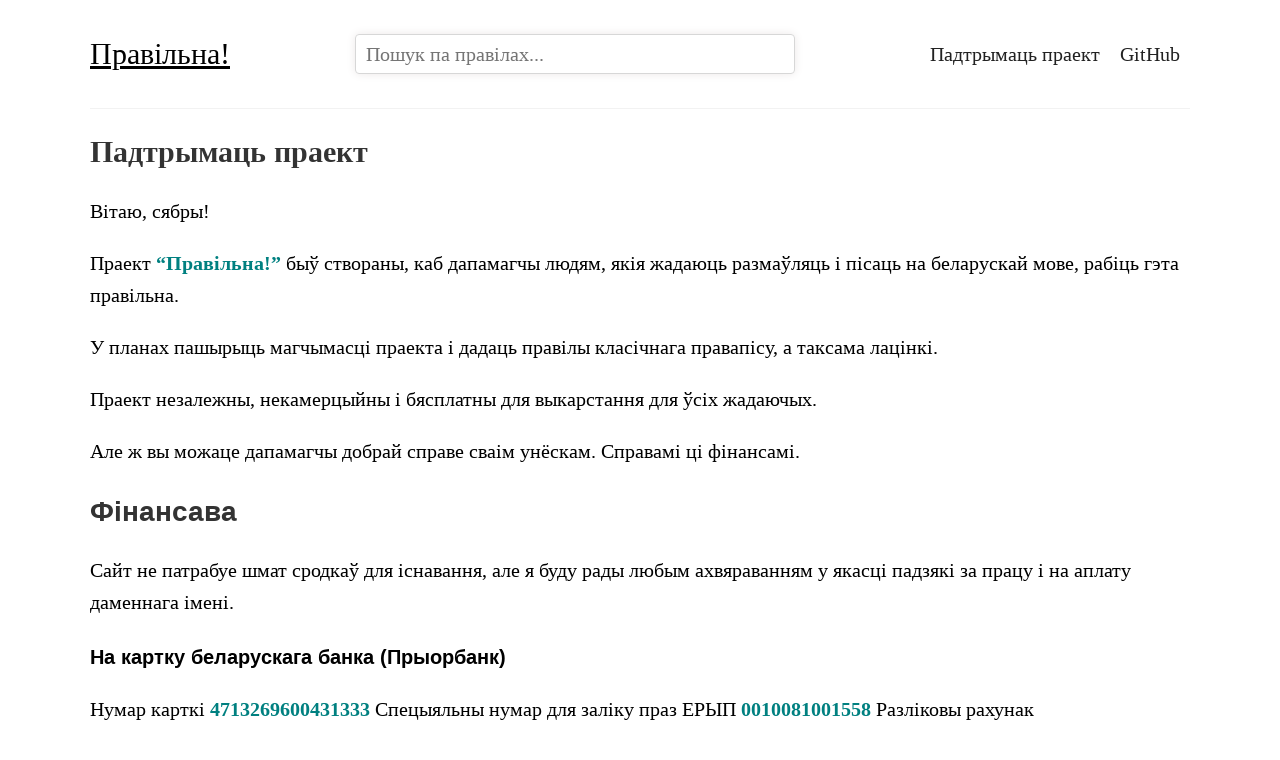

--- FILE ---
content_type: text/html; charset=utf-8
request_url: https://pravilna.by/support/
body_size: 3760
content:
<!DOCTYPE html>
<html lang="be-BY">
<head>
  <meta name="generator" content="Hugo 0.109.0">
  <meta charset="utf-8">
  <meta http-equiv="X-UA-Compatible" content="IE=edge">
  <meta name="viewport" content="width=device-width, initial-scale=1">
  <title>Падтрымаць праект | Правільна!</title>

  

  

  
<script type="application/javascript">
var doNotTrack = false;
if (!doNotTrack) {
	window.ga=window.ga||function(){(ga.q=ga.q||[]).push(arguments)};ga.l=+new Date;
	ga('create', 'UA-127301756-1', 'auto');
	
	ga('send', 'pageview');
}
</script>
<script async src='https://www.google-analytics.com/analytics.js'></script>


  <meta property="og:title" content="Падтрымаць праект" />
<meta property="og:description" content="Вітаю, сябры!
Праект &ldquo;Правільна!&rdquo; быў створаны, каб дапамагчы людям, якія жадаюць размаўляць і пісаць на беларускай мове, рабіць гэта правільна.
У планах пашырыць магчымасці праекта і дадаць правілы класічнага правапісу, а таксама лацінкі.
Праект незалежны, некамерцыйны і бясплатны для выкарстання для ўсіх жадаючых.
Але ж вы можаце дапамагчы добрай справе сваім унёскам. Справамі ці фінансамі.
Фінансава Сайт не патрабуе шмат сродкаў для існавання, але я буду рады любым ахвяраванням у якасці падзякі за працу і на аплату даменнага імені." />
<meta property="og:type" content="article" />
<meta property="og:url" content="https://pravilna.by/support/" /><meta property="article:section" content="" />



  <meta name="twitter:card" content="summary"/>
<meta name="twitter:title" content="Падтрымаць праект"/>
<meta name="twitter:description" content="Вітаю, сябры!
Праект &ldquo;Правільна!&rdquo; быў створаны, каб дапамагчы людям, якія жадаюць размаўляць і пісаць на беларускай мове, рабіць гэта правільна.
У планах пашырыць магчымасці праекта і дадаць правілы класічнага правапісу, а таксама лацінкі.
Праект незалежны, некамерцыйны і бясплатны для выкарстання для ўсіх жадаючых.
Але ж вы можаце дапамагчы добрай справе сваім унёскам. Справамі ці фінансамі.
Фінансава Сайт не патрабуе шмат сродкаў для існавання, але я буду рады любым ахвяраванням у якасці падзякі за працу і на аплату даменнага імені."/>


  




    <meta name="twitter:card" content="summary_large_image">
    <meta name="twitter:image" content="https://pravilna.by/covers/support.jpg">
    <meta property="og:image" content="https://pravilna.by/covers/support.jpg">


  <link rel="canonical" href="https://pravilna.by/support/"> 

  
  

  <link rel="apple-touch-icon" sizes="180x180" href="/favicon/apple-touch-icon.png">
<link rel="icon" type="image/png" sizes="32x32" href="/favicon/favicon-32x32.png">
<link rel="icon" type="image/png" sizes="16x16" href="/favicon/favicon-16x16.png">
<link rel="manifest" href="/favicon/site.webmanifest">
<link rel="mask-icon" href="/favicon/safari-pinned-tab.svg" color="#5bbad5">
<meta name="msapplication-TileColor" content="#da532c">
<meta name="theme-color" content="#ffffff">

  <link href="/css/theme.css?dropcache=1" rel="stylesheet" type="text/css">
  <link href="/css/search.css?dropcache=1" rel="stylesheet" type="text/css">
  <link href="/css/likely.css" rel="stylesheet" type="text/css">
  
  <script defer type="text/javascript" src="https://api.pirsch.io/pirsch.js" id="pirschjs" data-code="pWy89k1SeCON1BiMYvQaXBRGpRqyAbke"></script>
</head>
<body>
  <header>
    <picture>
        <a href="https://pravilna.by">Правільна!</a>
    </picture>
    <input type="text" id="search-input" placeholder="Пошук па правілах..." />
    <nav>
        <menu>
            
            
                <li><a href="/support"  >Падтрымаць праект</a></li>
            
                <li><a href="https://github.com/alroniks/pravilnaby"  target="_blank">GitHub</a></li>
                  
        </menu>
    </nav>
</header>
  <main>
      
    <article>
        <h1>Падтрымаць праект</h1>
        <p>Вітаю, сябры!</p>
<p>Праект <strong>&ldquo;Правільна!&rdquo;</strong> быў створаны, каб дапамагчы людям, якія жадаюць размаўляць і пісаць на беларускай мове, рабіць гэта правільна.</p>
<p>У планах пашырыць магчымасці праекта і дадаць правілы класічнага правапісу, а таксама лацінкі.</p>
<p>Праект незалежны, некамерцыйны і бясплатны для выкарстання для ўсіх жадаючых.</p>
<p>Але ж вы можаце дапамагчы добрай справе сваім унёскам. Справамі ці фінансамі.</p>
<h2 id="фінансава">Фінансава</h2>
<p>Сайт не патрабуе шмат сродкаў для існавання, але я буду рады любым ахвяраванням у якасці падзякі за працу і на аплату даменнага імені.</p>
<h3 id="на-картку-беларускага-банка-прыорбанк">На картку беларускага банка (Прыорбанк)</h3>
<p>Нумар карткі <strong>4713269600431333</strong>
Спецыяльны нумар для заліку праз ЕРЫП <strong>0010081001558</strong>
Разліковы рахунак <strong>BY18PJCB30140010081001558933</strong></p>
<p>Для кліентаў Прыорбанка можна скарыстацца <a href="https://www.prior.by/web/transferForMe?target=STIBkiUUf0CJt8Z8sAEKvGsb1TN5DQAOGLneT7dUFmPV1mcGlQqkqqiJPtZ4e%2b8q3HaBmRQbuUP0WxIAW44j7gKJBrIstXGARIfm2MqmQ7RqtIs%3d&amp;amount=20&amp;curr=BYN">зручнай спасылкай на хуткі перавод</a>.</p>
<p><img src="/priorbank-1333.png" alt="Перавод на картку Прыорбанка"></p>
<h3 id="на-кошык-yoomoney">На кошык YooMoney</h3>
<p>Спасылка для пераводу <a href="https://yoomoney.ru/to/41001878021446/1000">41001878021446</a></p>
<h3 id="падтрымаць-мяне-на-іншых-пляцоўках">Падтрымаць мяне на іншых пляцоўках</h3>
<p>Я ствараю не толькі праекты для беларускай мове, але і змесціва НА беларускай мове. То бок, я раблю асабісты дайджэст &ldquo;Што новага, Іване?&rdquo; пра самаразвіццё на беларускай мове, а так сама беларускамоўныя падкасты: Айцікаст, Дзе быў і працяг дайджэсту, але ў аўдыё-фармаце? А так сама актыўна ўдзельнічаю ў opes source праектах. Калі вам зручней, вы можаце падтрымаць мяне праз сервісы Patreon і Buy Me a Coffee.</p>
<ul>
<li><a href="https://www.patreon.com/ivanklimchuk">Patreon пра MODX (open source)</a></li>
<li><a href="https://www.buymeacoffee.com/ivanklimchuk">Buy Me a Coffee</a></li>
</ul>
<h2 id="удзелам">Удзелам</h2>
<p>Увесь <a href="https://github.com/alroniks/pravilnaby">зыходны код</a> праекта размешчаны на сервісе GitHub.</p>
<p>Калі вы знайшлі памылку ці маеце іншыя прапановы па развіцці, калі ласка, дасылайте іх праз раздзел <a href="https://github.com/alroniks/pravilnaby/issues">Issues</a>.</p>
<p>Калі вы жадаеце дапамагчы з кодам, дасылайце каміты праз раздзел <a href="https://github.com/alroniks/pravilnaby/pulls">Pull Requests</a>.</p>
<p>Дзякуй за ўдзел!</p>
<p>P.S. Па пытаннях спонсарскай дапамогі ці рэкламы пішыце калі ласка на <a href="mailto:ivan@klimchuk.com">ivan@klimchuk.com</a></p>

    </article>

  </main>
  <footer>
    <div class="copyright">
        Створана з &#x2764; і павагай да роднай мовы by <a href="https://klimchuk.com/" target="_blank">Іван Клімчук</a>
    </div>
    <div class="disclaimer">
        Інфармацыя аб правілах адпавядае тэксту закона №420-3 "Аб Правiлах беларускай арфаграфii i пунктуацыi" ад 23 ліпеня 2008 г.
    </div>
</footer>

  
    <script src="//cdn.jsdelivr.net/algoliasearch/3/algoliasearch.min.js"></script>
    <script src="//cdn.jsdelivr.net/autocomplete.js/0/autocomplete.min.js"></script>
    <script>
      var client = algoliasearch('TRE8OMB1KR', '784e81093a7bb9b63469ecd64bac6ccc');
      var index = client.initIndex('rules');
      autocomplete(
        '#search-input', {
          hint: false,
          debug: false,
          minLength: 1,
          openOnFocus: true,
          keyboardShortcuts: ['s'],
          templates: {
            footer: '<div class="branding"><div class="wrapper"><span>Працуе дякуючы</span><a target="_blank" href="https://algolia.com"><img src="https://www.algolia.com/static_assets/images/press/downloads/algolia-logo-light.svg" /></a></div></div>'
          }
        }, [{
          source: autocomplete.sources.hits(index, { hitsPerPage: 7 }),
          displayKey: 'text',
          templates: {
            suggestion: function(suggestion) {
              link = suggestion._snippetResult.link.value;
              title = suggestion._snippetResult.title.value;
              text = suggestion._snippetResult.text.value;
              output = "<a href=\"" + link + "\"><h4>" + title + "</h4><p>" + text + "</p></a>"
              return output;
            }
          }
        }]);
    </script>

    <script>
      var list = document.getElementsByTagName("ol");
      if (list.length) {
        list = list[0];
      }

      var index = 1;
      for (i in list.childNodes) {
        var node = list.childNodes[i];
        if (node.nodeType != 1 && node.nodeName != "li") {
          continue;
        }

        var link = document.createElement('a');
        link.setAttribute('href', "#p" + index);
        link.setAttribute('class', 'point');
        link.innerHTML = "#";

        var div = document.createElement('div');
        div.setAttribute('class', 'likely');
        div.innerHTML += link.outerHTML;

        var networks = ["twitter", "facebook", "vkontakte", "telegram"];

        for (i = 0; i < networks.length; i++) {
          var element = document.createElement('div');
          element.setAttribute('class', networks[i]);
          element.setAttribute('data-url', link.href);
          div.innerHTML += element.outerHTML;
        }

        node.setAttribute('id', "p" + index);
        node.innerHTML = "<div>" + node.innerHTML + div.outerHTML + "</div>" ;

        index++;
      }
    </script>
    <script src="/js/likely.js"></script>
  
</body>
</html>


--- FILE ---
content_type: text/css; charset=utf-8
request_url: https://pravilna.by/css/theme.css?dropcache=1
body_size: 1074
content:
:root {
    --view-max-width: 1100px;
    --font-serif: "Georgia", serif;
    --font-sanss: "Lato", sans-serif;
    --link-color: #1e90ff;
    --hover-color: #aa3311;
}

html {
    box-sizing: border-box;
    font-size: 62.5%;
    padding: 0;
    margin: 0;
}

body {
    font-family: var(--font-serif);
    font-size: 1.6em;
    font-weight: 300;
    line-height: 1.6;
    padding: 0 4rem;
    margin: 0;
}

*,
*:after,
*:before {
    box-sizing: inherit;
}

a {
    color: var(--link-color);
}

main {
    position: relative;
}

.main.likely {
    position: absolute;
    right: 0;
    bottom: 3rem;
    margin-bottom: -3rem;
}


header {
    margin: 0 auto;
    max-width: var(--view-max-width); 
    min-height: 10rem;
    display: flex;
    justify-content: space-between;
    align-items: center;
    border-bottom: 1px solid rgba(0, 0, 0, 0.05);
}

header picture {
    font-size: 3rem;
    margin: 3rem 0;
}

header picture a {
    color: black;
}

header picture a:hover,
header picture a:active {
    color: rgba(0,0,0, 0.7);
}


header menu {
    margin: 0;
    padding: 0;
    list-style-type: none;
    display: flex;
    justify-content: space-around;
}

header menu li {
    margin: 0 1rem;
    font-size: 2rem;
}
header menu li a {
    color: #222;
    font-style: none;
    text-decoration: none;
}
header menu li a.active,
header menu li a:hover {
    border-bottom: 1px solid;
}

footer {
    font-family: sans-serif;
    max-width: var(--view-max-width); 
    margin: 1rem auto 0;
    padding: 2rem 0 1rem;
    display: flex;
    justify-content: space-between;
    border-top: 1px solid rgba(0,0,0, 0.05);
    flex-wrap: wrap;
}

footer .disclaimer {
    font-size: 1.2rem;
    color: rgba(0, 0, 0, 0.5);
}


main {
    max-width: var(--view-max-width);
    margin: 0 auto;
}

main h2, 
main h3 {
    font-family: var(--font-sanss);
}

main h2 {
    font-size: 3rem;
    margin-bottom: 0;
}

main h3 {
    font-size: 2rem;
    margin: 2.25rem 0 0.75rem;
}

main.list {
    display: flex;

}
main.list aside {
    min-width: 30rem;
    padding-top: 2rem;
}

.double {
    display: flex;
    width: 100%;
}

.double .column {
    min-width: 50%;
}

.column ul {
    list-style-type: none;
    padding: 0;
    font-family: var(--font-sanss);
    font-weight: 400;
    max-width: 90%;
    margin: 0;
}

.column ul li {
    line-height: 2rem;
    font-size: 1.6rem;
    padding-bottom: 0.8rem;
    position: relative;
}

.column ul li span {
    display: none;
    position: absolute;
    right: 103%;
    color: #999;
    font-size: 1.4rem;
    line-height: 2.2rem;
}

.column ul li:hover span {
    display: block;
}

.column ul li a {
    color: var(--link-color);
    text-decoration: none;
}

.column ul li a:hover {
    color: var(--hover-color);
}

section:target {
    margin: 0 -7rem -1rem;
    padding: 0 7rem 1rem;
    background: rgba(200, 0, 0, 0.05);
    border-radius: 1rem;
}

article {
    font-size: 2rem;
    padding-top: 2.5rem;
}

article h1 {
    margin-top: 0;
    line-height: 1.2;
}

article h1,
article h2 {
    color: #333;
    font-size: 3rem;
    position: relative;
}
article h2 {
    font-size: 2.8rem;
}

article h1 span,
article h2 span {
    position: absolute;
    right: 101%;
    top: 0;
}

article h1 span a,
article h2 span a {
    text-decoration: none;
    color: var(--link-color);
}

article h1 span a:hover,
article h2 span a:hover {
    color: var(--hover-color);
    border-bottom: 0;
}

article h1 > a {
    color: #333;
}
article h1 > a:hover {
    border-bottom: 0;
    text-decoration: none;
}

article ol,
article ul {
    padding-left: 0;
}

article ol li {
    margin: 2rem 0;
}

article ol li .likely {
    width: 100%;
    text-align: right;
}

article ol li .likely > a {
    background: hsla(0,0%,91%,.8);
    width: 22px;
    line-height: 20px;
    font-size: 14px;
    border-radius: 3px;
    height: 22px;
    margin: 0 5px 10px;
    text-align: center;
    font-weight: bold;
} 
article ol li .likely > a:hover {
    text-decoration: none;
    border-bottom: 0;
    background: rgba(30, 144, 255, 0.15);
}

article ol li div > p {
    margin: 0;
}

article ol li:target > div:first-child {
    margin: -1rem -4rem;
    padding: 1rem 4rem;
    border-radius: 4px;
    background-color: rgba(0,128,128, 0.10);
}

article strong,
article em {
    color: teal;
}

article blockquote {
    border-left: 2px solid darkred;
    padding-left: 2rem;
}
article blockquote * {
    color: darkred;
}

article aside {
    font-size: 1.4rem;
    color: #999;
}

article a {
    text-decoration: none;
}
article a:hover,
article a:active {
    border-bottom: 1px solid;
}

nav {
    display: flex;
    justify-content: space-between;
    font-size: 2rem;
    margin: 3rem 0;
    flex-wrap: wrap;
}

nav a {
    margin: 0.75rem 0;
    color: #222;
    text-decoration: none;
    max-width: 48%;
}

nav a span {
    font-size: 3rem;
    color: var(--link-color);
    line-height: 2rem;
    position: relative;
    top: 4px;
    margin: 0 1rem;
}
nav a.next span {
    margin-right: 0;
}

nav a.prev span {
    margin-left: 0;
}

nav a:hover,
nav a:hover span {
    color: var(--hover-color);
}


@media screen and (max-width: 900px) {
    header {
        flex-direction: column;
    }
    header menu {
        flex-wrap: wrap;
    }
    nav {
        margin: 2rem 0;
    }
    nav a {
        max-width: 100%;
    }
    article {
        font-size: 1.6rem;
    }
    article h1 {
        font-size: 2.4rem;
        display: flex;
        justify-content: space-between;
    }
    article h1 > a {
        color: var(--link-color);
        text-decoration: underline;
    }
    article h1 span {
        position: initial;
        color: #ccc;
    }
    article h1 span a {
        color: inherit;
    }
    .double {
        flex-wrap: wrap;
    }
    .column ul {
        max-width: 100%;
    }
    .column ul li {
        width: 100%;
        display: inline-flex;
        flex-direction: row-reverse;
        justify-content: space-between;
    }
    .column ul li a {
        margin-right: 1rem;
    }
    .column ul li span {
        display: inline;
        position: initial;
    }
    article blockquote {
        margin-left: 0;
    }
    .main.likely {
        position: initial;
        margin: 2rem 0 1rem;
    }
}

--- FILE ---
content_type: text/css; charset=utf-8
request_url: https://pravilna.by/css/search.css?dropcache=1
body_size: 200
content:
.algolia-autocomplete {
  box-shadow: 0 0 10px #ece8e8;
  height: 4rem;
  min-width: 40%;
  border: 1px solid #d7d7d7;
  border-radius: 4px;
}
@media screen and (max-device-width: 768px) {
    .algolia-autocomplete {
        min-width: 100%;
    }
}
.algolia-autocomplete:focus {
    outline: none;
}
.algolia-autocomplete .aa-input {
    background: transparent;
    height: 4rem;
    border: 0;
    width: 100%;
    height: 100%;
    font-size: 2rem;
    font-family: "Georgia", serif;
    line-height: 3rem;
    padding-left: 1rem;
    color: #444;
}
.algolia-autocomplete .aa-input:focus {
    outline: none;
}
.algolia-autocomplete .aa-input, 
.algolia-autocomplete .aa-hint {
  width: 100%;
}
.algolia-autocomplete .aa-hint {
  color: #999;
}

.algolia-autocomplete .aa-dropdown-menu {
  width: calc(100% + 2px);
  background-color: #fff;
  border: 1px solid #d7d7d7;
  box-shadow: 0 5px 10px #ece8e8;
  border-top: none;
  margin-left: -1px;
  top: 98% !important;
  border-bottom-left-radius: 4px;
  border-bottom-right-radius: 4px;

}
.algolia-autocomplete .aa-dropdown-menu .aa-suggestion {
  cursor: pointer;
  padding: .5rem 2rem;
}
.algolia-autocomplete .aa-dropdown-menu .aa-suggestion a {
    color: inherit;
    text-decoration: none;
}
.algolia-autocomplete .aa-dropdown-menu .aa-suggestion h4 {
    font-size: 1.6rem;
    margin: 0;
    color: #333;
}
.algolia-autocomplete .aa-dropdown-menu .aa-suggestion p {
    margin: 0;
    font-size: 1.2rem;
}
.algolia-autocomplete .aa-dropdown-menu .aa-suggestion.aa-cursor {
  background-color: rgba(0,128,128, 0.15);
}
.algolia-autocomplete .aa-dropdown-menu .aa-suggestion em {
  font-weight: bold;
  font-style: normal;
  color: teal;
}
.algolia-autocomplete .aa-dropdown-menu .branding {
    margin: 1rem;
    padding-top: 1rem;
    padding-left: 1rem;
    border-top: 1px solid #d7d7d7;
}
.algolia-autocomplete .aa-dropdown-menu .branding .wrapper {
    display: flex;
    height: 3rem;
    justify-content: flex-start;
}
.algolia-autocomplete .aa-dropdown-menu .branding span {
    line-height: 3rem;
    margin-right: 1rem;
}
.algolia-autocomplete .aa-dropdown-menu .branding img {
    width: 12rem;
}

@media screen and (max-device-width: 768px) {
    .algolia-autocomplete .aa-dropdown-menu .branding .wrapper {
        justify-content: space-between;
    }
    .algolia-autocomplete .aa-dropdown-menu .branding span {
        white-space: nowrap;
        font-size: 1.4rem;
    }
}


--- FILE ---
content_type: text/plain
request_url: https://www.google-analytics.com/j/collect?v=1&_v=j102&a=1617531943&t=pageview&_s=1&dl=https%3A%2F%2Fpravilna.by%2Fsupport%2F&ul=en-us%40posix&dt=%D0%9F%D0%B0%D0%B4%D1%82%D1%80%D1%8B%D0%BC%D0%B0%D1%86%D1%8C%20%D0%BF%D1%80%D0%B0%D0%B5%D0%BA%D1%82%20%7C%20%D0%9F%D1%80%D0%B0%D0%B2%D1%96%D0%BB%D1%8C%D0%BD%D0%B0!&sr=1280x720&vp=1280x720&_u=IEBAAEABAAAAACAAI~&jid=1266183721&gjid=963886116&cid=1148039556.1769711152&tid=UA-127301756-1&_gid=937878960.1769711152&_r=1&_slc=1&z=960759394
body_size: -449
content:
2,cG-K9K7V7M4L4